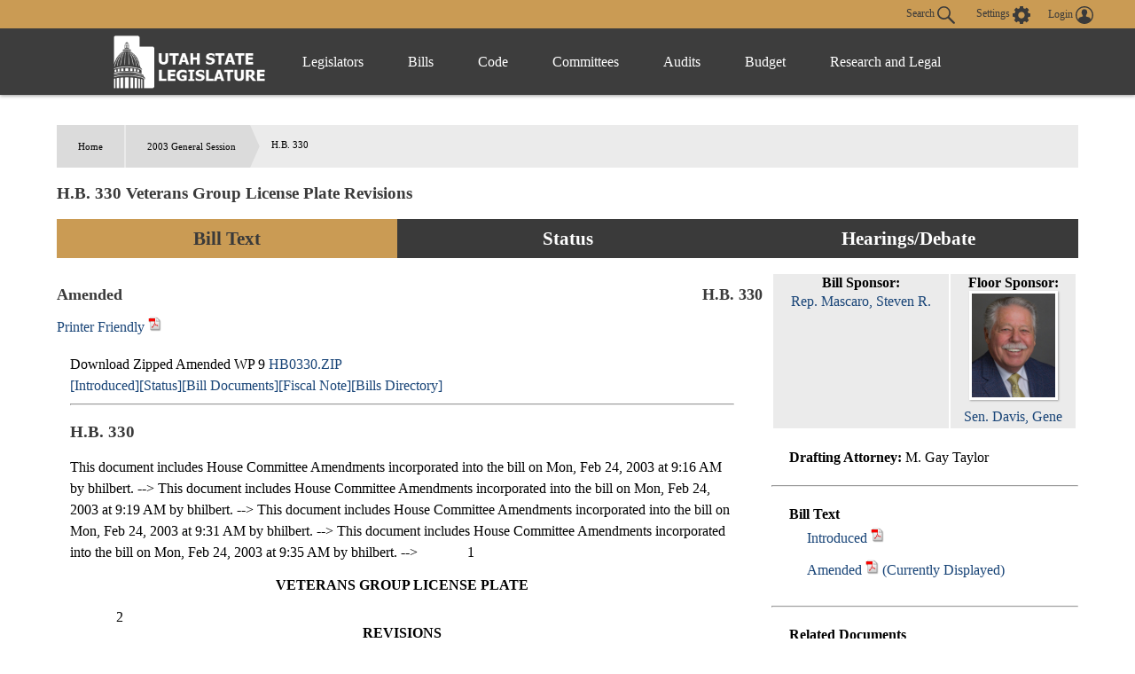

--- FILE ---
content_type: text/html
request_url: https://le.utah.gov/~2003/bills/static/HB0330.html
body_size: 39885
content:
<!DOCTYPE html>
<html lang="en-US">
<head>
    <!-- Global site tag (gtag.js) - Google Analytics -->
    <script async src="https://www.googletagmanager.com/gtag/js?id=UA-154878332-1"></script>
    <script>
      window.dataLayer = window.dataLayer || [];
      function gtag(){dataLayer.push(arguments);}
      gtag('js', new Date());

      gtag('config', 'UA-154878332-1');
    </script>

	<meta charset="utf-8" />
	<meta name="viewport" content="width=device-width, initial-scale=1.0">

	<link type='text/css' rel='stylesheet' href="/css/styles.css?r=13" />

	<link rel='apple-touch-icon' href="/images/apple-touch-icon.png" sizes="114x114" />
	<link rel="icon" type="image/png" href="/images/favicon.ico" sizes="32x32">

	<script src="//ajax.googleapis.com/ajax/libs/jquery/1.11.0/jquery.min.js"></script>
	<script src="/js/libs/jquery.cookie.js"></script>
	<script src="https://maps.googleapis.com/maps/api/js?v=3.exp&amp;sensor=false"></script>
  <script src="/js/navigation.js?r=9"></script>
<TITLE>HB0330</TITLE>
<script language="javascript" src="/js/bill.js"></script>
<script type="text/javascript">
$(document).ready(function() {
initBillText('HB0330');
initIsTracked('HB0330');
});
</script>
<link rel="stylesheet" type="text/css" href="/css/bill.css">
</head>

<body>
	<header>
		<div class="overlay"></div>
		<nav>
			<!-- settings.shtml -->
            <div class="skip-links" tabindex="0">
                <ul>
                    <li>Accessibility</li>
                    <li>Use the Settings Button to view other accessibility Settings</li>
                    <li><a href="#main-content" tabindex="0" id="skip-btn">Skip to Content</a></li>
                </ul>
            </div>
			<div id="settingsNav">
                <div id="dateline">
                    <div id="button-nav">
                        <div id="settings-section">
                            <button aria-controls="search-div" id="toggle-search">
                                Search <svg class="search-icon" xmlns="http://www.w3.org/2000/svg" viewBox="15 15 20 20"><path fill="#DBDBDB" d="M33.9 34.9c-.3 0-.5-.1-.8-.3l-6.2-6-.6.3c-1.2.7-2.5 1.1-3.8 1.1-2 0-3.9-.8-5.3-2.2-2.9-2.9-2.9-7.6 0-10.5 1.4-1.4 3.3-2.2 5.3-2.2s3.9.8 5.3 2.2c2.4 2.4 2.9 6.3 1.1 9.2l-.4.5 6.1 5.9c.4.4.5 1.1 0 1.6-.2.2-.4.4-.7.4zM22.5 16.6c-1.6 0-3 .6-4.1 1.7-2.3 2.3-2.3 6 0 8.2 1.1 1.1 2.6 1.7 4.1 1.7 1.6 0 3-.6 4.1-1.7 2.3-2.3 2.3-6 0-8.2-1.1-1.1-2.5-1.7-4.1-1.7z"/></svg>
                            </button>
                            <button aria-controls="settings" aria-label="view accessibility settings" id="toggleSettings" tabindex="0">
                                <span>Settings</span>
                                <svg id="Layer_1" xmlns="http://www.w3.org/2000/svg" viewBox="0 0 100 100"><style>.st0{fill:#dbdbdb}</style><path class="st0" d="M96.8 40.1h-7.9c-1.1-3.6-2.5-7.2-4.3-10.5l5.8-5.8c1.4-1.4 1.4-3.2 0-4.7L81 9.7c-1.4-1.4-3.2-1.4-4.7 0l-5.8 5.8c-3.2-2.2-6.8-3.2-10.4-4.3v-8c0-1.8-1.8-3.2-3.2-3.2H43.5c-1.8 0-3.2 1.8-3.2 3.2v7.9c-3.6 1.1-7.2 2.5-10.4 4.3l-5.8-6.1c-1.4-1.4-3.2-1.4-4.7 0L10 19c-1.4 1.4-1.4 3.2 0 4.7l5.8 5.8c-2.2 3.2-3.2 6.9-4.3 10.5H3.2C1.4 40 0 41.8 0 43.2v13.4c0 1.8 1.8 3.2 3.2 3.2h7.9c1.1 3.6 2.5 7.2 4.3 10.5l-5.8 5.8c-1.4 1.4-1.4 3.2 0 4.7l9.4 9.4c1.4 1.4 3.2 1.4 4.7 0l5.8-5.8c3.2 2.2 6.8 3.2 10.4 4.3v7.9c0 1.8 1.8 3.2 3.2 3.2h13.3c1.8 0 3.2-1.8 3.2-3.2v-7.9c3.6-1.1 7.2-2.5 10.4-4.3l5.8 5.8c1.4 1.4 3.2 1.4 4.7 0l9.4-9.4c1.4-1.4 1.4-3.2 0-4.7l-5.8-5.8c2.2-3.2 3.2-6.9 4.3-10.5h8.3c1.8 0 3.2-1.8 3.2-3.2V43.3c.1-1.1-1.7-3.2-3.1-3.2zM49.6 69c-10.1 0-18.3-8.3-18.3-18.4s7.9-18.8 18.3-18.8S68 40.1 68 50.2 59.4 69 49.6 69z"/></svg>
                            </button>
                            <div id="login-div">
                                <a href="/tracking/tracking.jsp" id="toploginbutton" title="Login">
                                    <span id="loginspan">Login</span>
                                    <svg xmlns="http://www.w3.org/2000/svg" viewBox="0 0 100 100"><path fill="#FFF" d="M50 0C22.4 0 0 22.4 0 50s22.4 50 50 50 50-22.4 50-50S77.6 0 50 0zm-8.4 54c0-.1 0-.1 0 0zm41.7 23c.1-.5.1-1 .2-1.5v-.4c0-1.6.1-3.2-.4-4.7-.2-.9-.6-1.8-1.2-2.6v-.1c-.4-.5-.9-1-1.3-1.6-.6-.5-1.1-.9-1.7-1.4-1.1-.6-2.3-1.3-3.4-1.9l-.6-.3c-1.4-.5-2.8-.9-4.2-1.4-1-.3-2-.5-3-.8-.9-.2-1.9-.5-2.8-.7-.8-.2-1.7-.5-2.5-.7-.4-.2-.9-.3-1.3-.5-1-.4-2-.9-2.5-2 0-1.1-.1-2.1-.1-3.2.3-.4.5-.8.8-1.2 1.7-2.6 2.7-5.4 3.4-8.4.1-.5.3-.8.7-1.1.9-.6 1.8-1.3 2-2.4.4-1.4.6-2.8.7-4.2.1-.9-.3-1.2-1.2-.9 0-.1 0-.3.1-.4.4-1.9.5-3.8.2-5.7-.7-4.3-3-7.6-6.8-9.8-4.2-2.4-8.6-2.8-13.3-1.8-4.3 1-7.4 3.5-9.5 7.4-1.7 3.3-1.7 6.7-1.1 10.2H34c-.5 0-.8.3-.9.7 0 .3-.1.6 0 .8.2.8.4 1.7.5 2.5.2.9.6 1.6 1.2 2.3.3.3.6.6.8.9l.3.3.6.6c.2.7.3 1.3.5 2 .4 1.1.7 2.2 1.1 3.2.4.9.9 1.8 1.3 2.7.5.8 1.1 1.6 1.6 2.4.1.2.2.4.2.6v1.4c.1 1.2-.6 2.1-1.6 2.6-1.2.5-2.4 1-3.7 1.4-2.9.8-5.8 1.5-8.7 2.4-2.6.8-5.1 1.9-7.2 3.6-2.2 1.8-3.6 4-3.7 6.9-.1 1.5 0 3.1.1 4.6-6.2-7.6-9.5-17-9.5-26.9 0-11.5 4.5-22.2 12.6-30.3 8.3-8 19-12.5 30.5-12.5s22.2 4.5 30.3 12.6c8.1 8.1 12.6 18.9 12.6 30.3 0 10-3.4 19.4-9.6 27z"/></svg>
                                </a>
                            </div>
                        </div>
                        <div id="stream-meeting"></div>
                    </div>
                </div>
                <div id="search-div">
                    <div>
                        <form id="navSearch" action="/solrsearch.jsp" onsubmit="return doNavSearch(this)" method="get">
                            <input tabindex="-1" type="text" name="request" aria-label="Search le.utah.gov" placeholder="Search le.utah.gov">
							<input type="hidden" name="stype" class="hiddenStype" value="">
                            <button tabindex="-1"  type="submit">Search</button>
                        </form>
                    </div>
                </div>
			</div>

			<!-- END settings.shtml -->
        <div id="fullNavContainer">
            <div id="fullNav">
                <a id="logo" href="https://le.utah.gov/" title="Home">
                    <div>
                        <img src="/images/logos/web-logo-horizontal.png" alt="Utah State Legislature Home">
                    </div>
                </a>
                <button id="menuOpen" aria-controls="mainNav" aria-label="Open Menu" tabindex="0"><svg class="menu" xmlns="http://www.w3.org/2000/svg" viewBox="0 0 58.2 40.2"><path d="M0 16.6h58.2v7H0zM0 0h58.2v7H0zm0 33.2h58.2v7H0z" fill="#FFF"/></svg></button>
                <ul class="mainNav" id="mainNav">
                    <li>
                        <button id="menuClose" aria-controls="mainNav" aria-label="Close Menu"><svg class="close" xmlns="http://www.w3.org/2000/svg" viewBox="0 0 100 100"><path fill="#fff" d="M100 10.1L89.9 0 50 39.9 10.1 0 0 10.1 39.9 50 0 89.9 10.1 100 50 60.1 89.9 100 100 89.9 60.1 50 100 10.1z"></path></svg></button>
                    </li>
                    <li class="menu-item" id="leg-menu-item">
                        <a href="/Documents/find.htm" class="has-drop">Legislators</a>
                        <div id="legislator-div" class="drop-down">
                            <div class="nav-div">
                                <div>
                                    <button class="nav-header" aria-controls="all-list" aria-haspopup="true" tabindex="0">All Legislators</button>
                                    <a href="/Documents/find.htm" class="sub-header">All Legislators</a>
                                    <ul id="all-list">
                                        <li class="hide-large"><a  href="/Documents/find.htm">Find Legislators</a></li>
                                        <li><a href="/asp/roster/roster.asp">By Session (1896-Current)</a></li>
                                        <li><a href="/asp/roster/complist.asp">Alphabetical (Historical)</a></li>
                                        <li><a href="/GIS/findDistrict.jsp">Find by Address/Map</a></li>
                                        <li><a href="/sessions/sessions.jsp">Sessions</a></li>
                                        <li><a href="https://readingcalendar.le.utah.gov/">Reading Calendars</a></li>
                                        <li><a href="/asp/schedule/journal.asp">Journals</a></li>
                                        <li><a href="/sessionSchedule/sessdates.jsp">Session Dates</a></li>
                                    </ul>
                                </div>
                                <div>
                                    <a href="https://house.utleg.gov/" class="sub-header">House</a>
                                    <button class="nav-header" aria-controls="house-list" aria-haspopup="true" tabindex="0">House</button>
                                    <ul id="house-list">
                                        <li class="hide-large"><a href="https://house.utleg.gov/">House Home</a></li>
                                        <li><a href="https://house.utleg.gov/about/">About the House</a></li>
                                        <li><a href="https://house.utleg.gov/house-leadership/">Leadership</a></li>
                                        <li><a href="https://house.utleg.gov/house-members/">Roster</a></li>
                                        <li><a href="/asp/seating/hseat.asp">Seating Chart</a></li>
                                        <li><a href="https://house.utleg.gov/conflict-disclosures/">Conflict of Interest Forms</a></li>
                                        <li><a href="/asp/audio/index.asp?House=H">Past Floor Debates</a></li>
                                    </ul>
                                </div>
                                <div>
                                    <a href="https://senate.utah.gov/" class="sub-header" >Senate</a>
                                    <button class="nav-header" aria-haspopup="true" aria-controls="senate-list" tabindex="0">Senate</button>
                                    <ul id="senate-list">
                                        <li class="hide-large"><a href="https://senate.utah.gov/">Senate Home</a></li>
                                        <li><a href="https://senate.utah.gov/about-the-senate/">About the Senate</a></li>
                                        <li><a href="https://senate.utah.gov/leadership/">Leadership</a></li>
                                        <li><a href="https://senate.utah.gov/senate-roster/">Roster</a></li>
                                        <li><a href="/asp/seating/sseat.asp">Seating Chart</a></li>
                                        <li><a href="/sessions/es.jsp">Extraordinary Sessions</a></li>
                                        <li><a href="/asp/audio/index.asp?House=S">Past Floor Debates</a></li>
                                        <li><a href="https://disclosures.utah.gov/Search/PublicSearch?type=PCC">Disclosure Forms</a></li>
                                    </ul>
                                </div>
                            </div>
                        </div>
                    </li>
                    <li class="menu-item">
                        <a href="/bills/bills_By_Session.jsp" class="has-drop">Bills</a>
                        <div id="bills-div" class="drop-down">
                            <div class="nav-div">
                                <div>
                                    <a href="/bills/bills_By_Session.jsp" class="big-header">View Bills</a>
                                    <ul>
                                        <li><a href="/billlist.jsp?session=2026GS">2026 Bills</a></li>
                                        <li><a href="/asp/billsintro/index.asp">Browse by Session</a></li>
                                        <li><a href="/asp/passedbills/passedbills.asp">Passed Bills</a></li>

                                        <li><a href="/solrsearch.jsp?ktype=Bill">Keyword Search</a></li>
                                        <li><a href="/tracking/tracking.jsp">Tracking Service</a></li>
                                        <li><a href="http://images.archives.utah.gov/cdm/search/collection/432n!428/searchterm/working%20bills/field/all/mode/all/conn/and/order/identi/ad/asc">Working Bills (1896-1989)</a></li>
                                        <li><a href="/lrgc/bill-data.html">Bill Data</a></li>
                                        <!-- <li><a href="https://image.le.utah.gov/imaging/bill.asp">Bill Drafting/Research Files (1990-Ongoing)</a></li> -->
                                    </ul>
                                </div>
                            </div>
                        </div>
                    </li>
                    <li class="menu-item">
                        <a href="/xcode/code.html" class="has-drop">Code</a>
                        <div id="code-div" class="drop-down">
                            <div class="nav-div">
                                <div>
                                    <a href="/xcode/code.html" class="big-header">Utah Code </a>
                                    <ul>
                                        <li><a href="/Documents/code_const.htm">Code and Constitution</a></li>
                                        <li><a href="/solrsearch.jsp?ktype=Code">Keyword Search</a></li>
                                        <li><a href="/xcode/constitution.html">Utah Constitution</a></li>
                                        <li><a href="/documents/conconv/utconstconv.htm">Constitutional Convention</a></li>
										<li><a href="/documents/laws-recent.htm">Laws of Utah 2014-ongoing</a></li>
										<li><a href="https://onlinelibrary.utah.gov/library-resource/uspl/?topic=law-legal">Historical Laws of Utah</a></li>
                                        <li><a href="/xcode/R.html">Legislative Rules</a></li>
                                        <li><a href="https://adminrules.utah.gov/">Utah Administrative Rules</a></li>
                                    </ul>
                                </div>
                            </div>

                        </div>
                    </li>
                    <li class="menu-item">
                        <a href="/asp/interim/Main.asp?ComType=All&List=2" class="has-drop">Committees</a>
                        <div id="committees-div" class="drop-down">
                            <div class="nav-div">
                                <div>
                                    <a href="/asp/interim/Main.asp?ComType=All&List=2" class="big-header">All Committees</a>
                                    <ul>
                                        <li><a href="/asp/interim/Main.asp?ComType=App&List=2">Appropriations</a></li>
                                        <li><a href="/asp/interim/Main.asp?ComType=Com&List=2">Commissions</a></li>
                                        <li><a href="/asp/interim/Main.asp?ComType=Cnf&List=2">Confirmation</a></li>
                                        <li><a href="/asp/interim/Main.asp?ComType=Int&List=2">Interim</a></li>
                                        <li><a href="/asp/interim/Main.asp?ComType=Std&List=2">Standing</a></li>
                                        <li><a href="/asp/interim/Main.asp?ComType=Sub&List=2">Subcommittees</a></li>
                                        <li><a href="/asp/interim/Main.asp?ComType=Tsk&List=2">Task Forces</a></li>
                                        <li><a href="/asp/billsintro/committeebills.asp">Bills in Committees</a></li>
                                        <!-- <li><a href="https://image.le.utah.gov/imaging/History.asp">Interim Committee Histories (1990-Ongoing)</a></li> -->
                                    </ul>
                                </div>
                            </div>
                        </div>
                    </li>
                     <li class="menu-item">
                        <a href="https://lag.utleg.gov/" class="has-drop">Audits</a>
                        <div id="audits-div" class="drop-down">
                            <div class="nav-div">
                                <div>
                                        <ul>
                                            <li><a href="https://lag.utleg.gov/audits_current.jsp">New Audits</a></li>
                                            <li><a href="https://le.utah.gov/committee/committee.jsp?com=SPEAUD">Audit Subcommittee</a></li>
                                            <li><a href="https://lag.utleg.gov/best_practices.jsp">Government Excellence</a></li>
                                            <li><a href="https://lag.utleg.gov/annual_report.jsp">Annual Reports</a></li>
                                            <li><a href="https://lag.utleg.gov/">Office of the Legislative Auditor General</a></li>
                                        </ul>
                                </div>
                            </div>
                        </div>
                    </li>
                    <li class="menu-item">
                        <a href="https://budget.utah.gov/" class="has-drop">Budget</a>
                        <div id="budget-div" class="drop-down">
                            <div class="nav-div">
                                <div>
                                    <a href="https://budget.utah.gov/" class="big-header">Budget.Utah.gov</a>
                                    <ul>
                                        <li><a href="/CobiServlet/cobi/BudgetRD?key=stateBudget">State Budget (PDF)</a></li>
                                        <li><a href="/CobiServlet/cobi/BudgetRD?key=cobi">COBI</a></li>
                                        <li><a href="/CobiServlet/cobi/BudgetRD?key=quickFacts">Quick Facts (PDF)</a></li>
                                        <li><a href="/CobiServlet/cobi/BudgetRD?key=fiscalHealth">Fiscal Health</a></li>
                                        <li><a href="/CobiServlet/cobi/BudgetRD?key=taxpayerReceipt">Taxpayer Receipt</a></li>
                                        <li><a href="/CobiServlet/cobi/BudgetRD?key=budgetVisualizer">Data Visualizer</a></li>
                                        <li><a href="/CobiServlet/cobi/BudgetRD?key=appsByBills">Budget Bills</a></li>
                                        <li><a href="/CobiServlet/cobi/BudgetRD?key=appsBySubcommittees">Budget Committees</a></li>
                                        <li><a href="/asp/lfa/lfareports.asp">Budget Publications</a></li>
                                        <li><a href="https://budget.utah.gov/products/aboutLFA/">Office of the Legislative Fiscal Analyst</a></li>
                                    </ul>
                                </div>
                            </div>
                        </div>
                    </li>
                    <li class="menu-item"style="min-width: 120px;">
                        <a href="/lrgc/home.html" class="has-drop">Research and Legal</a>
                        <div id="research-div" class="drop-down">
                            <div class="nav-div">
                                <div>
                                    <ul>
                                        <li ><a href="/lrgc/home.html">Office of Legislative Research and General Counsel</a></li>
                                        <li><a href="/lrgc/publications.html">Publications</a></li>
                                        <li><a href="/lrgc/bill-data.html">Bill Data</a></li>
                                        <li><a href="/lrgc/researchMaterials.htm">Legislative Information</a></li>
                                        <li><a href="/AgencyRP/index.jsp">Agency Reporting</a></li>
                                        <li><a href="/lawSearch.jsp">Advanced Law Search</a></li>
                                    </ul>
                                </div>
                            </div>
                        </div>
                    </li>
                </ul>
            </div>
        </div>
		</nav>
        <div class="modal" id="settings">
            <div id="settings-modal">
                <button aria-label="close" id="close-settings" class="close">
                    <svg class="close" xmlns="http://www.w3.org/2000/svg" viewBox="0 0 100 100">
                        <path fill="#fff" d="M100 10.1L89.9 0 50 39.9 10.1 0 0 10.1 39.9 50 0 89.9 10.1 100 50 60.1 89.9 100 100 89.9 60.1 50 100 10.1z"></path>
                    </svg>
                </button>
                <h2>Additional Accessibility Settings</h2>
                <p class="settings">
                    <button class="defaultStyles">Default Settings</button>
                    <button class="highContrast">High Contrast</button>
                    <button class="textOnly">Text Only</button>
                </p>
                <div id="fontSizer">
                    <span>Font Size:</span>
                    <button title="Font size smaller" aria-label="Font size smaller" class="fontsize small" data-size="smallFont">A</button>
                    <button title="Font size default" aria-label="Font size default" class="fontsize default">A</button>
                    <button title="Font size larger" aria-label="Font size larger" class="fontsize large" data-size="largeFont">A</button>
                </div>
            </div>
        </div>

        <!-- Site under maintenance notice -->
        <!-- <div id="alert-div">
        <div>
            <svg version="1.1" id="Layer_1" xmlns="http://www.w3.org/2000/svg" xmlns:xlink="http://www.w3.org/1999/xlink" x="0px" y="0px"
            viewBox="0 0 154.6 156.6" style="enable-background:new 0 0 154.6 156.6;" xml:space="preserve">
            <style type="text/css">
                .alert0{fill:none;stroke:#FFFFFF;stroke-width:11;stroke-miterlimit:10;}
                .alert1{fill:#FFFFFF;}
                .alert2{font-family:'MyriadPro-Regular';}
                .alert3{font-size:133px;}
            </style>
            <circle class="alert0" cx="77.6" cy="77.6" r="70.5"/>
            <g class="st1">
                <path class="alert1" d="M69.8,117.9c0-4.8,3.3-8.2,7.8-8.2c4.8,0,7.8,3.5,7.8,8.2c0,4.7-3.1,8.2-7.8,8.2
                    C73,126.1,69.8,122.5,69.8,117.9z M73.1,98.8L71.3,35H84l-1.9,63.8H73.1z"/>
            </g>
		</svg>  
        The Playback of past Legislative meetings will be unavailable until 12:00pm today October 20th. We apologize for any inconvenience and appreciate your understanding.
        </div>
    </div> -->
    
	</header>

<div id="main-block">
	<main id="main-content">
<ul id="breadcrumb">
<li><a href="/">Home</a></li>
<li><a href="/~2003/2003.HTM/">2003 General Session</a></li>
<li>H.B. 330</li>
</ul>
<h3 class="heading">H.B. 330 Veterans Group License Plate Revisions</h3>
<ul class="tab small activator">
	 <li class="three left"><a id="activator-billText" class="billText active">Bill Text</a></li>
    <li class="three  left"><a id="activator-billStatus" class="billStatus">Status</a></li>
    <li class="three  left"><a id="activator-billVideo" class="billVideo">Hearings/Debate</a></li>
</ul>
<div id="billText" class="slot active">
  <div id="billinfo" class="blue">
<div id="legislatordiv"><table width="100%">	<tr>    	<td>        <div id="billsponsordiv">            <B>Bill Sponsor: </B><br>            	<a href="/asp/roster/leglookup.asp?house=H&Leg=Mascaro, S." target="_blank" >Rep. Mascaro, Steven R.</a>        </div>    	</td>       <td>            <div id="floorsponsordiv">                <B>Floor Sponsor: </B><br>                    <a href="/asp/roster/leglookup.asp?house=S&Leg=Davis, G." target="_blank" ><img src="/images/legislator/DAVISG.jpg" width="100px"><br>Sen. Davis, Gene</a>            </div>        </td>	</tr></table></div><ul class="billinfoulm"><li><B>Drafting Attorney: </B>M. Gay Taylor</li></ul><hr>

<ul id="billTextDiv" class="billinfoulm"><li><b>Bill Text</b><ul><li><a onclick="setBill4('/~2003/bills/hbillint/HB0330.htm' ,'Introduced','introducedspan','HB0330');" title="Display introduced version of bill">Introduced</a> <A HREF="/~2003/bills/hbillint/HB0330.pdf" class="nlink" title="Open PDF" target="_blank"><img src="/images/pdf.gif" height="17" width="15"></A> <A id="introducedhtmllink" HREF="/~2003/bills/hbillint/HB0330.htm" class="nlink"></A> <span id="introducedspan" class="dispspan"></span></li><li><a onclick="setBill4('/~2003/bills/hbillamd/HB0330.htm' ,'Amended','amendedspan','HB0330');" title="Display amended version of bill">Amended</a> <A HREF="/~2003/bills/hbillamd/HB0330.pdf" class="nlink" title="Open PDF" target="_blank"><img src="/images/pdf.gif" height="17" width="15"></A> <A id="amendedhtmllink" HREF="/~2003/bills/hbillamd/HB0330.htm" class="nlink"> <span id="amendedspan" class="dispspan"></span></A></li></ul></li></ul><hr>

<ul class="billinfoulm"><li><b>Related Documents </b><ul><li><a onclick="setBill4('/lfa/fnotes/2003/HB0330.fn.htm' ,'Fiscal Note','fiscalnotespan','HB0330');" title="Display Fiscal Note">Fiscal Note</a> <A HREF="/lfa/fnotes/2003/HB0330.fn.pdf" class="nlink" title="Open PDF" target="_blank"><img src="/images/pdf.gif" height="17" width="15"></A> <span id="fiscalnotespan" class="dispspan"></span></li></ul></li></ul><hr>
<ul class="billinfoulm"><li><b>Information</b><ul><li><B>Last Action: </B>5 Mar 2003, House/ filed</li><li><B>Last Location: </B>House file for bills not passed</li></ul></li></ul><hr>
<ul id="billTextDiv" class="billinfoulm"><li><b>Similar Bills</b><ul><li><A HREF="/bills/billSearch.jsp?scode=02778&Year=2003" class="nlink">Motor Vehicles</A></li><li><A HREF="/bills/billSearch.jsp?scode=02828&Year=2003" class="nlink">Transportation</A></li><li><A HREF="/bills/billSearch.jsp?scode=02980u&Year=2003" class="nlink">Registration and Registration Fees</A></li></ul></li></ul><hr>

  </div>
<div id="docheader" class=""></div>
<div id="billbox" class=""></div>
</div>
<div id="billStatus" class="slot">
<span class="heading">Bill Status / Votes</span><HR>
<DIV ><div style="width:100%; text-align:right"><span style="border:thin solid #BEC9E0"><font color="#3333FF"> &bull; Senate Actions</font> <font color="#CC0000"> &bull; House Actions</font> <font color="#25B223"> &bull; Fiscal Actions</font> <font color="black"> &bull; Other Actions</font> </span></div><TABLE width="100%"><TR><TD><FONT face="Arial" size=-1><B>Date</B></FONT></TD><TD><FONT face="Arial" size=-1><B>Action</B></FONT></TD><TD><FONT face="Arial" size=-1><B>Location</B></FONT></TD><TD><FONT face="Arial" size=-1><B>Vote</B></FONT></TD></TR><TR><TD><FONT face="Arial" color="black" size=-1>1/31/2003 </FONT></TD><TD><FONT face="Arial" color="black" size=-1>Bill Numbered by Title Without any Substance </FONT></TD><TD><FONT face="Arial" color="black" size=-1>Legislative Research and General Counsel</FONT></TD><TD><FONT face="Arial" color="black" size=-1></FONT></TD></TR><TR bgcolor="#F0F0F0"><TD><FONT face="Arial" color="black" size=-1>2/1/2003 </FONT></TD><TD><FONT face="Arial" color="black" size=-1>Numbered Bill Publicly Distributed </FONT></TD><TD><FONT face="Arial" color="black" size=-1>Legislative Research and General Counsel</FONT></TD><TD><FONT face="Arial" color="black" size=-1></FONT></TD></TR><TR><TD><FONT face="Arial" color="#CC0000" size=-1>2/3/2003 </FONT></TD><TD><FONT face="Arial" color="#CC0000" size=-1>House/ 1st reading (Introduced) </FONT></TD><TD><FONT face="Arial" color="#CC0000" size=-1>House Rules Committee</FONT></TD><TD><FONT face="Arial" color="#CC0000" size=-1></FONT></TD></TR><TR bgcolor="#F0F0F0"><TD><FONT face="Arial" color="black" size=-1>2/11/2003 </FONT></TD><TD><FONT face="Arial" color="black" size=-1>Bill Numbered but not Distributed </FONT></TD><TD><FONT face="Arial" color="black" size=-1>House Rules Committee</FONT></TD><TD><FONT face="Arial" color="black" size=-1></FONT></TD></TR><TR><TD><FONT face="Arial" color="black" size=-1>2/11/2003 </FONT></TD><TD><FONT face="Arial" color="black" size=-1>Numbered Bill Publicly Distributed </FONT></TD><TD><FONT face="Arial" color="black" size=-1>House Rules Committee</FONT></TD><TD><FONT face="Arial" color="black" size=-1></FONT></TD></TR><TR bgcolor="#F0F0F0"><TD><FONT face="Arial" color="#CC0000" size=-1>2/12/2003 </FONT></TD><TD><FONT face="Arial" color="#CC0000" size=-1>House/ received bill from Legislative Research </FONT></TD><TD><FONT face="Arial" color="#CC0000" size=-1>House Rules Committee</FONT></TD><TD><FONT face="Arial" color="#CC0000" size=-1></FONT></TD></TR><TR><TD><FONT face="Arial" color="#CC0000" size=-1>2/18/2003 </FONT></TD><TD><FONT face="Arial" color="#CC0000" size=-1>House/ to standing committee </FONT></TD><TD><FONT face="Arial" color="#CC0000" size=-1>House Transportation Committee</FONT></TD><TD><FONT face="Arial" color="#CC0000" size=-1></FONT></TD></TR><TR bgcolor="#F0F0F0"><TD><FONT face="Arial" color="black" size=-1>2/20/2003 </FONT></TD><TD><FONT face="Arial" color="black" size=-1>House Comm - Not Considered </FONT></TD><TD><FONT face="Arial" color="black" size=-1>House Transportation Committee</FONT></TD><TD><FONT face="Arial" color="black" size=-1></FONT></TD></TR><TR><TD><FONT face="Arial" color="black" size=-1>2/21/2003 </FONT></TD><TD><FONT face="Arial" color="black" size=-1>House Comm - Amendment Recommendation </FONT></TD><TD><FONT face="Arial" color="black" size=-1>House Transportation Committee</FONT></TD><TD><FONT face="Arial" color="black" size=-1></FONT></TD></TR><TR bgcolor="#F0F0F0"><TD><FONT face="Arial" color="black" size=-1>2/21/2003 </FONT></TD><TD><FONT face="Arial" color="black" size=-1>House Comm - Favorable Recommendation </FONT></TD><TD><FONT face="Arial" color="black" size=-1>House Transportation Committee</FONT></TD><TD><FONT face="Arial" color="black" size=-1>9 0 4</FONT></TD></TR><TR><TD><FONT face="Arial" color="#CC0000" size=-1>2/24/2003 </FONT></TD><TD><FONT face="Arial" color="#CC0000" size=-1>House/ comm rpt/ amended </FONT></TD><TD><FONT face="Arial" color="#CC0000" size=-1>House Transportation Committee</FONT></TD><TD><FONT face="Arial" color="#CC0000" size=-1></FONT></TD></TR><TR bgcolor="#F0F0F0"><TD><FONT face="Arial" color="#CC0000" size=-1>2/24/2003 </FONT></TD><TD><FONT face="Arial" color="#CC0000" size=-1>House/ 2nd reading </FONT></TD><TD><FONT face="Arial" color="#CC0000" size=-1>House 3rd Reading Calendar for House bills</FONT></TD><TD><FONT face="Arial" color="#CC0000" size=-1></FONT></TD></TR><TR><TD><FONT face="Arial" color="#CC0000" size=-1>2/24/2003 </FONT></TD><TD><FONT face="Arial" color="#CC0000" size=-1>House/ 3rd Reading Calendar to Rules </FONT></TD><TD><FONT face="Arial" color="#CC0000" size=-1>House Rules Committee</FONT></TD><TD><FONT face="Arial" color="#CC0000" size=-1></FONT></TD></TR><TR bgcolor="#F0F0F0"><TD><FONT face="Arial" color="#CC0000" size=-1>2/25/2003 </FONT></TD><TD><FONT face="Arial" color="#CC0000" size=-1>House/ under suspension of the rules </FONT></TD><TD><FONT face="Arial" color="#CC0000" size=-1>House Rules Committee</FONT></TD><TD><FONT face="Arial" color="#CC0000" size=-1></FONT></TD></TR><TR><TD><FONT face="Arial" color="#CC0000" size=-1>2/25/2003 </FONT></TD><TD><FONT face="Arial" color="#CC0000" size=-1>House/ 2nd reading </FONT></TD><TD><FONT face="Arial" color="#CC0000" size=-1>House 3rd Reading Calendar for House bills</FONT></TD><TD><FONT face="Arial" color="#CC0000" size=-1></FONT></TD></TR><TR bgcolor="#F0F0F0"><TD><FONT face="Arial" color="#CC0000" size=-1>2/26/2003 </FONT></TD><TD><FONT face="Arial" color="#CC0000" size=-1>House/ 3rd reading </FONT></TD><TD><FONT face="Arial" color="#CC0000" size=-1>House 3rd Reading Calendar for House bills</FONT></TD><TD><FONT face="Arial" color="#CC0000" size=-1></FONT></TD></TR><TR><TD><FONT face="Arial" color="#CC0000" size=-1>2/26/2003 </FONT></TD><TD><FONT face="Arial" color="#CC0000" size=-1>House/ passed 3rd reading </FONT></TD><TD><FONT face="Arial" color="#CC0000" size=-1>Senate Secretary</FONT></TD><TD><FONT face="Arial" color="#CC0000" size=-1><a href="/~2003/status/hbillsta/hb0330.001h.txt">67 0 8</a></FONT></TD></TR><TR bgcolor="#F0F0F0"><TD><FONT face="Arial" color="#CC0000" size=-1>2/26/2003 </FONT></TD><TD><FONT face="Arial" color="#CC0000" size=-1>House/ to Senate </FONT></TD><TD><FONT face="Arial" color="#CC0000" size=-1>Senate Secretary</FONT></TD><TD><FONT face="Arial" color="#CC0000" size=-1></FONT></TD></TR><TR><TD><FONT face="Arial" color="#3333FF" size=-1>2/26/2003 </FONT></TD><TD><FONT face="Arial" color="#3333FF" size=-1>Senate/ received from House </FONT></TD><TD><FONT face="Arial" color="#3333FF" size=-1>Waiting for Introduction in the Senate</FONT></TD><TD><FONT face="Arial" color="#3333FF" size=-1></FONT></TD></TR><TR bgcolor="#F0F0F0"><TD><FONT face="Arial" color="#3333FF" size=-1>2/27/2003 </FONT></TD><TD><FONT face="Arial" color="#3333FF" size=-1>Senate/ 1st reading (Introduced) </FONT></TD><TD><FONT face="Arial" color="#3333FF" size=-1>Senate Rules Committee</FONT></TD><TD><FONT face="Arial" color="#3333FF" size=-1></FONT></TD></TR><TR><TD><FONT face="Arial" color="#3333FF" size=-1>3/4/2003 </FONT></TD><TD><FONT face="Arial" color="#3333FF" size=-1>Senate/ Rules to calendar </FONT></TD><TD><FONT face="Arial" color="#3333FF" size=-1>Senate 2nd Reading Calendar</FONT></TD><TD><FONT face="Arial" color="#3333FF" size=-1></FONT></TD></TR><TR bgcolor="#F0F0F0"><TD><FONT face="Arial" color="#3333FF" size=-1>3/5/2003 </FONT></TD><TD><FONT face="Arial" color="#3333FF" size=-1>Senate/ strike enacting clause </FONT></TD><TD><FONT face="Arial" color="#3333FF" size=-1>Clerk of the House</FONT></TD><TD><FONT face="Arial" color="#3333FF" size=-1></FONT></TD></TR><TR><TD><FONT face="Arial" color="#3333FF" size=-1>3/5/2003 </FONT></TD><TD><FONT face="Arial" color="#3333FF" size=-1>Senate/ to House </FONT></TD><TD><FONT face="Arial" color="#3333FF" size=-1>Clerk of the House</FONT></TD><TD><FONT face="Arial" color="#3333FF" size=-1></FONT></TD></TR><TR bgcolor="#F0F0F0"><TD><FONT face="Arial" color="#CC0000" size=-1>3/5/2003 </FONT></TD><TD><FONT face="Arial" color="#CC0000" size=-1>House/ filed </FONT></TD><TD><FONT face="Arial" color="#CC0000" size=-1>House file for bills not passed</FONT></TD><TD><FONT face="Arial" color="#CC0000" size=-1></FONT></TD></TR></TABLE></DIV>
</div>
<div id="billVideo" class="slot">
<span class="heading">Committee Hearings/Floor Debate</span><HR>
<ul class="billinfoulm"><li><b>Committee Hearings</b><ul><li><A HREF="/asp/interim/commit.asp?Year=2003&Com=HSTTRA&mtgid=10713" class="nlink">House Transportation Committee</A><ul><li><A HREF="/~2003/agenda/.htm" class="nlink">Agenda</a> <A HREF="/~2003/agenda/.pdf" class="nlink" target="_blank"><img src="/images/pdf.gif" height="17" width="15"></A></li><li><A HREF="/~2003/minutes/HTRA0221.htm" class="nlink">Minutes</a> <A HREF="/~2003/minutes/HTRA0221.pdf" class="nlink" target="_blank"><img src="/images/pdf.gif" height="17" width="15"></A></li>&nbsp;&nbsp;&nbsp;&nbsp;<A HREF="/~2003/comreport/HB330H10.pdf" class="nlink">Committee Report</A><BR></ul></li><li><A HREF="/asp/interim/commit.asp?Year=2003&Com=HSTTRA&mtgid=10712" class="nlink">House Transportation Committee</A><ul><li><A HREF="/~2003/agenda/.htm" class="nlink">Agenda</a> <A HREF="/~2003/agenda/.pdf" class="nlink" target="_blank"><img src="/images/pdf.gif" height="17" width="15"></A></li><li><A HREF="/~2003/minutes/HTRA0220.htm" class="nlink">Minutes</a> <A HREF="/~2003/minutes/HTRA0220.pdf" class="nlink" target="_blank"><img src="/images/pdf.gif" height="17" width="15"></A></li>&nbsp;&nbsp;&nbsp;&nbsp;<A HREF="/~2003/comreport/HB330H10.pdf" class="nlink">Committee Report</A><BR></ul></li></ul></li></ul><ul class="billinfoulm"><li><b>Floor Debates</b><ul><li><A HREF="https://le.utah.gov/av/floorArchive.jsp?markerID=13266" class="nlink">House Floor Audio, Day 38 (2/26/2003)</A></li><li><A HREF="https://le.utah.gov/av/floorArchive.jsp?markerID=13267" class="nlink">House Floor Audio, Day 38 (2/26/2003)</A></li></ul></li></ul>
</div>
</article>
</div>
</main>

<footer>

<!-- twitter.html -->
<!--
<div id="twitter">
<div>Loading Twitter Feed...</div>
</div>
-->
<!-- END twitter.html -->

<div id="footerDetails">

<div class="footerSection" id="footerSenate">
	<a href="https://senate.utah.gov/"><div><img src="/images/logos/senate.svg" alt="Seal for Utah State Senate"><h2>State<br>Senate</h2></div></a>
    <ul>
		<li>
			350 North State, Suite 320<br>
			PO Box 145115<br>
			Salt Lake City, Utah 84114
		</li>
		<li class="telephone">Telephone: <a href="tel:8015381035">(801) 538-1408</a></li>
		<li><a href="https://senate.utah.gov" target="_blank">https://senate.utah.gov</a></li>
        <li><a href="https://senate.utah.gov/contact/" class="button">Contact a Senator</a></li>
	</ul>
</div>

<div class="footerSection" id="footerHouse">
	<a href="https://house.utleg.gov"><div><img src="/images/logos/house.svg" alt="Seal for Utah House of Representatives"><h2>House of<br> Representatives</h2></div></a>
    <ul>
		<li>
			350 North State, Suite 350<br>
			PO Box 145030<br>
			Salt Lake City, Utah 84114
		</li>
		<li class="telephone">Telephone: <a href="tel:8015381408">(801) 538-1408</a></li>
		<li><a href="https://house.utleg.gov" target="_blank">https://house.utleg.gov</a></li>
        <li><a href="https://house.utleg.gov/contact/" class="button">Contact a Representative</a></li>
	</ul>
</div>

<div class="footerSection" id="footerStaff">
    <div><a href="/Documents/staff.htm"><h2>Staff Offices</h2></a></div>
    <ul>
        <li><a href="https://lag.utleg.gov/">Legislative Auditor General</a></li>
        <li><a href="https://budget.utah.gov/products/aboutLFA/">Legislative Fiscal Analyst</a></li>
        <li><a href="/lrgc/home.html">Legislative Research and General Counsel</a></li>
        <li><a href="/legservices/legservices.htm">Legislative Services</a></li>
        <li><a href="/ncsl/utahstaffawards.htm">Staff Awards</a></li>
        <li><a href="/lrgc/researchMaterials.htm" class="button">Public Information</a></li>
	</ul>
</div>

</div>

<div id="footerNav">
	<ul>
		<li><a href="/Documents/recordsrequests.htm">Records Requests</a></li>
		<li><a href="/rfp_legal.htm">Procurement</a></li>
		<li><a href="/contact.htm">Contact the Webmaster</a></li>
		<li><a href="/jobs/jobs.htm">Job Opportunities</a></li>
		<!-- <li><a href="/faq.jsp">FAQ</a></li> -->
		<li><a href="/sitemap.htm">Site Map</a></li>
		<li><a href="/documents/disclaimer.htm">Terms of Use</a></li>
		<li><a href="/documents/ADAnotice.htm">ADA</a></li>
		<li><a href="http://utah.gov/">Utah.gov</a></li>
	</ul>
</div>

</footer>

<script src="/js/scripts.min.js?r=19"></script>
<script src="/js/search.js?r=15"></script>
<!--<script type="text/javascript" src="https://www.utah.gov/code/libs/uii.aggregator.min.js"></script>-->
<script>
//$.backstretch("/images/background.jpg");
/*
var lebgr = {};
lebgr.baseUrl = '/images/backgrounds/';
//lebgr.imgEl = document.querySelector('.backstretch-item img');
lebgr.backgrounds = [
'background-01.jpg',
'background-02.jpg',
'background-03.jpg',
'background-04.jpg',
'background-05.jpg',
'background-06.jpg',
];

lebgr.random = function(max) {
return Math.floor(Math.random() * (max - 0)) + 0;
};

lebgr.output = function(options) {
var backgroundName = lebgr.backgrounds[lebgr.random(lebgr.backgrounds.length)];
var backgroundUrl = lebgr.baseUrl + backgroundName;
//lebgr.imgEl.src = backgroundUrl;
$.backstretch(backgroundUrl);
};
lebgr.output();
*/
</script>

</body>
</html>

